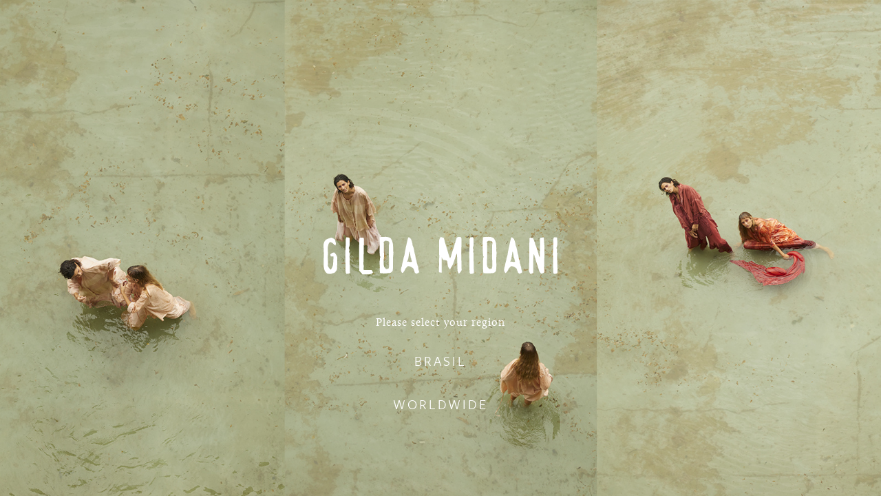

--- FILE ---
content_type: text/html; charset=UTF-8
request_url: https://www.gildamidani.com/site/?c=woman&s=AW24
body_size: 1950
content:
<!DOCTYPE html>
<html lang="pt-br">
<head>
    <meta http-equiv="Content-Type" content="text/html; charset=utf-8" />
    <meta name="viewport" content="initial-scale=1.0, width=device-width" />
    <title>Gilda Midani</title>
    <link rel="stylesheet" type="text/css" href="css/normalize.css" media="all" />
    <!-- <link rel="stylesheet" type="text/css" href="css/styles.css" media="all" /> -->
    <link rel="stylesheet" type="text/css" href="css/gildamidani.css?1" media="all" />
    <link rel="stylesheet" type="text/css" href="css/flexboxgrid.min.css" media="all" />
    <link rel="stylesheet" type="text/css" href="css/slick.css" media="all" />
    <!-- <script src="http://code.jquery.com/jquery-latest.min.js"></script> -->
    <script src="https://ajax.googleapis.com/ajax/libs/jquery/1.12.4/jquery.min.js"></script>

    <script src="js/slick.js"></script>
    <script src="plugins/fullPage/jquery.fullPage.js"></script>
    <link rel="stylesheet" type="text/css" href="plugins/fullPage/jquery.fullPage.css?timestamp=1770016320" media="all" />

    <link rel="stylesheet" type="text/css" href="css/interface.css" media="all" />
    <script src="js/interface.js?timestamp=1770016320"></script>

    <script src="js/animate.js"></script>
    <link rel="stylesheet" type="text/css" href="css/animate.css" media="all" />
</head>

<body class="entry-page">
    <section class="select-region full-height" style="background-image: url(images/1600x975_CapaAW20_03.jpg); background-color: #e6e6e6;">
        <div class="full-center">
            <figure class="logo-entry-page">
                <img src="images/svg/svgdesktop/logo.svg" srcset="images/svg/svgdesktop/logo.svg 1x, images/svg/svgmobile/logo.svg 2x">
            </figure>
            <p class="p2">Please select your region</p>
            <div class="lang-btn">
                <a class="n2" href="home.php?l=pt">BRASIL</a>
            </div>
            <div class="lang-btn">
                <a class="n2" href="home.php?l=en">WORLDWIDE</a>
            </div>
        </div>
    </section>
</body>
</html>


--- FILE ---
content_type: text/css
request_url: https://www.gildamidani.com/site/css/gildamidani.css?1
body_size: 35877
content:
/* WEB FONTS */
@font-face {
	font-family: 'FreightSansProBold-Regular';
	src: url('webfonts/3151D2_0_0.eot');
	src: url('webfonts/3151D2_0_0.eot?#iefix') format('embedded-opentype'),url('webfonts/3151D2_0_0.woff2') format('woff2'),url('webfonts/3151D2_0_0.woff') format('woff'),url('webfonts/3151D2_0_0.ttf') format('truetype');}
@font-face {
	font-family: 'FreightSansProBook-Regular';
	src: url('webfonts/3151D2_1_0.eot');
	src: url('webfonts/3151D2_1_0.eot?#iefix') format('embedded-opentype'),url('webfonts/3151D2_1_0.woff2') format('woff2'),url('webfonts/3151D2_1_0.woff') format('woff'),url('webfonts/3151D2_1_0.ttf') format('truetype');}
@font-face {
	font-family: 'Calluna-Regular';
	src: url('webfonts/31DBDF_0_0.eot');src: url('webfonts/31DBDF_0_0.eot?#iefix') format('embedded-opentype'),url('webfonts/31DBDF_0_0.woff2') format('woff2'),url('webfonts/31DBDF_0_0.woff') format('woff'),url('webfonts/31DBDF_0_0.ttf') format('truetype');}
@font-face {
	font-family: 'Calluna-Bold';
	src: url('webfonts/31DBDF_1_0.eot');src: url('webfonts/31DBDF_1_0.eot?#iefix') format('embedded-opentype'),url('webfonts/31DBDF_1_0.woff2') format('woff2'),url('webfonts/31DBDF_1_0.woff') format('woff'),url('webfonts/31DBDF_1_0.ttf') format('truetype');}
@font-face {
	font-family: 'FreightSansProSemibold-Regular';
	src: url('webfonts/3203A5_0_0.eot');src: url('webfonts/3203A5_0_0.eot?#iefix') format('embedded-opentype'),url('webfonts/3203A5_0_0.woff2') format('woff2'),url('webfonts/3203A5_0_0.woff') format('woff'),url('webfonts/3203A5_0_0.ttf') format('truetype');}

/* FONTS */
.n1{
	font-size: 14px;
	letter-spacing: 2px;
	line-height: 14px;
	font-weight: inherit;
}
.n2{
	font-size: 20px;
	letter-spacing: 2.9px;
	line-height: 21px;
	font-weight: inherit;
}
.n3{
	font-size: 42.5px;
	letter-spacing: 6px;
	line-height: 42px;
	font-weight: inherit;
}
.n4{
	font-size: 62px;
	letter-spacing: 8.7px;
	line-height: 56px;
	font-weight: inherit;
}
.p1{
	font-size: 14px;
	letter-spacing: 0.88px;
	line-height: 21px;
	font-weight: inherit;
	font-family: Calluna-Regular;
}
.p2{
	font-size: 16px;
	letter-spacing: 1px;
	line-height: 28px;
	font-weight: inherit;
	font-family: Calluna-Regular;
}
.p3{
	font-size: 18.5px;
	letter-spacing: 1.16px;
	line-height: 28px;
	font-weight: inherit;
	font-family: Calluna-Regular;
}
.t1{
	font-size: 28px;
	letter-spacing: 1.75px;
	line-height: 42px;
	font-weight: inherit;
	font-family: Calluna-Regular;
}
.t2{
	font-size: 37px;
	letter-spacing: 2.31px;
	line-height: 42px;
	font-weight: inherit;
	font-family: Calluna-Regular;
}
.p1.b,
.p2.b,
.p3.b,
.t1.b,
.t2.b{
	font-family: Calluna-Bold;
}
.n1.b,
.n2.b,
.n3.b,
.n4.b{
	font-family: FreightSansProBold-Regular;
}
.n1.sb,
.n2.sb,
.n3.sb,
.n4.sb{
	font-family: FreightSansProSemibold-Regular;
}

/* NORMALIZE */
*, *:before, *:after {
    -webkit-box-sizing: border-box;
       -moz-box-sizing: border-box;
    box-sizing: border-box;
}
html,body{
	height: 100%;
	-webkit-font-smoothing: antialiased;
  	-moz-osx-font-smoothing: grayscale;
  	text-rendering: optimizelegibility;
}
body {
	font-family: FreightSansProBook-Regular;
	margin: 0; padding: 0;
	font-size: 14px;
}

/* HEADER */
header .header-content.fix{
    padding: 42px 0 48px;
	position: fixed;
	top: 0;
	width: 100%;
	z-index: 2004;
	height: 112px;
}
header .header-content.fix.fix-white{
	height: 122px;
}
header .header-division{
	display: -webkit-box;
    display: -ms-flexbox;
    display: box;
    display: flex;
	-webkit-box-pack: justify;
	    -ms-flex-pack: justify;
	        justify-content: space-between;
	-webkit-box-align: center;
	    -ms-flex-align: center;
	        box-align: center;
	        align-items: center;
}
header .header-content.top{
	background: #fff;
	padding: 40px 0;
}
.header-control{
	width: auto;
	display: -webkit-box;
    display: -ms-flexbox;
    display: box;
    display: flex;
	-webkit-box-align: center;
	    -ms-flex-align: center;
	        box-align: center;
	        align-items: center;
	-webkit-box-pack: justify;
	    -ms-flex-pack: justify;
	        justify-content: space-between;
}
.menu-btn{
	display: inline-block;
	padding-right: 40px;
}
.menu-btn img{
	width: 46px;
	cursor: pointer;
}
.logo-header{
	display: inline-block;
	-webkit-box-flex: 1;
	    -ms-flex-positive: 1;
	        flex-grow: 1;
}
.logo-header img{
	width: 160px;
}
.shop-nav{
	visibility: hidden;
}
.scroll-btn{
	position: absolute;
	bottom: 50px;
	left: 50%;
	margin-left: -8.5px;
	height: 99px;
}
*, a, a:link, a:visited, a:hover{
	text-decoration: none;
	outline: 0;
}

/* FULL MENU */
body.no-scroll{
	overflow: hidden;
}
.header-container-full{
	display: none;
	position: fixed;
	top: 0;
	margin-top: 40px;
	width: 100%;
	z-index: 2005;
}
.menu-btn .menu-btn-close {
    width: 24.1px;
    height: 24px;
}
.lang-switch{
	display: -webkit-box;
    display: -ms-flexbox;
    display: box;
    display: flex;
	-ms-flex-pack: end;
	-webkit-box-pack: end;
	justify-content: flex-end;
	text-align: end;
}
.lang-switch a{
	display: inline;
    color: #fff;
    opacity: 0.5;
    margin-left: 28px;
    padding-bottom: 8px;
    vertical-align: top;
}
.lang-switch a:hover,
.lang-switch a.active{
    color: #fff;
    opacity: 1;
    /*border-bottom: 2px solid #fff;*/
}
nav .social{
	display: -webkit-box;
    display: -ms-flexbox;
    display: box;
    display: flex;
	-ms-flex-pack: distribute;
	    justify-content: space-around;
	-webkit-box-align: baseline;
	    -ms-flex-align: baseline;
	        align-items: baseline;
	width: 150px;
	margin: 41px auto 0;
}
nav .social img{
	height: 24px;
	width: 24px;
}
.full-menu::before{
	background-image: inherit;
	background-size: cover;
	background-repeat: no-repeat;
    background-position: center;
	content: '';
	position: fixed;
	top: 0;
	left: 0;
	width: 100%;
	height: 100%;
	-webkit-filter: brightness(80%);
	filter: brightness(80%);
	z-index: -1;
		transition: all 500ms ease;
}
.full-menu::before{
	/*background-image: url('../images/him-bg.jpg');*/
}
.full-menu.collections::before{
	background-image: url('../images/col-bg.jpg');
}
.full-menu.gilda::before{
	background-image: url('../images/gilda-bg.jpg');
}
.full-menu.off{
	display: none;
}
.full-menu{
	position: fixed;
	top: 0;
	width: 100%;
	z-index: 2004;
}
.full-menu .full-center{
    display: flex;
    justify-content: center;
    align-items: center;
    text-align: center;
    width: 100%;
    height: 100%;
}
.full-menu .full-center {
    transition: all 500ms ease;
}
.full-menu .bg{
	background-position: top center;
}
.full-menu ul.list-vertical li{
	padding-bottom: 55px;
}
.full-menu ul.list-vertical li a{
	color: #fff;
}
.full-menu ul.list-vertical li > a:hover{
	/*border-bottom: 2px solid #fff;*/
}
.full-menu .footer-menu-nav {
    position: absolute;
    bottom: 40px;
    left: 0;
    width: 100%;
}
.full-menu ul.list-horizontal {
    list-style: none;
    margin: 0;
    padding: 0;
}
.full-menu ul.list-horizontal li{
    display: inline-block;
    padding: 0 25px;
}
.full-menu ul.list-horizontal li a{
    color: #fff;
}

/* FOOTER */
footer .back-top{
	display: none;
}
footer .logo-footer img{
	width: 147px;
}
footer .footer-nav{
	padding-top: 85px;
	padding-bottom: 58px;
}
footer .footer-nav ul.list-vertical{
	min-height: 154px;
}
footer .col-bd{
	border-right: 1px solid #cacaca;
}
footer .col-bd:last-child{
	border-right: none;
}
footer .social{
	display: -webkit-box;
    display: -ms-flexbox;
    display: box;
    display: flex;
	-ms-flex-pack: distribute;
	    justify-content: space-around;
	-webkit-box-align: baseline;
	    -ms-flex-align: baseline;
	        align-items: baseline;
	width: 130px;
	margin: 0 auto;
}
footer .social img {
    height: 21px;
}
footer .low-footer{
	display: -webkit-box;
    display: -ms-flexbox;
    display: box;
    display: flex;
	-ms-flex-pack: distribute;
	    justify-content: space-around;
	-webkit-box-align: center;
	    -ms-flex-align: center;
	        box-align: center;
	        align-items: center;
	background-color: #f1f1f1;
	height: 63px;
}
footer .low-footer span{
	color: #000;
	opacity: 0.5;
}

/* COMPONENTS */
ul.list-vertical{
	margin: 0;
	padding: 0;
	list-style: none;
}
ul.list-vertical li{
	padding-bottom: 20px;
	display: block;
}
ul.list-vertical li.line-offset{
	content: "";
	visibility: hidden;
}
ul.list-vertical li:last-child{
	padding-bottom: 0;
}
ul.list-vertical li a{
	color: #000;
}
input[type="text"], input[type="tel"], input[type="email"], textarea{
	height: 42px;
	border: 1px solid #cbcbcb;
	padding: 0 10px;
	font-family: Calluna-Regular;
}
form.newsletter{
	position: relative;
	max-width: 284px;
	width: 100%;
	margin: 0 auto;
}
form.newsletter input[type="email"]{
	max-width: 284px;
	width: 100%;
}
form.newsletter input[type="email"]::-webkit-input-placeholder {
	text-align: center; font-size: 14px; font-family: Calluna-Regular; color: #000}
form.newsletter input[type="email"]:-moz-placeholder {/* Firefox 18- */
	text-align: center; font-size: 14px; font-family: Calluna-Regular; color: #000}
form.newsletter input[type="email"]::-moz-placeholder { /* Firefox 19+ */
	text-align: center; font-size: 14px; font-family: Calluna-Regular; color: #000}
form.newsletter input[type="email"]:-ms-input-placeholder {
	text-align: center; font-size: 14px; font-family: Calluna-Regular; color: #000}
form.newsletter input[type="submit"] {
    position: absolute;
    right: 10px;
    top: 11.5px;
    font-size: 14px;
    font-family: Calluna-Regular;
    border: none;
    background: none;
}
aside ul.list-sanfona,
aside ul.list-sanfona-store{
	margin: 0;
	padding: 0;
	list-style: none;
}
aside ul.list-sanfona > li,
aside ul.list-sanfona-store > li {
	margin-top: 15px;
}
aside ul.list-sanfona li, aside ul.list-sanfona-store li {
    margin-top: 15px;
}
aside ul.list-sanfona li a,
aside ul.list-sanfona-store li a{
	display: block;
	padding-bottom: 12px;
	border-bottom: 1px solid #d8d8d8;
	color: #9b9b9b;
	text-transform: uppercase;
}
aside ul.list-sanfona li a.sb,
aside ul.list-sanfona-store li a.sb{
	color: #000;
}
aside ul.list-sanfona ul.cidades,
aside ul.list-sanfona-store ul.cidades{
	list-style: none;
	padding: 0;
	margin: 15px 0 0 15px;
}
aside ul.list-sanfona ul li a,
aside ul.list-sanfona-store ul li a{
	border-bottom: none;
}
aside ul.list-sanfona a:hover,
aside ul.list-sanfona a.b,
aside ul.list-sanfona a.sb,
aside ul.list-sanfona-store a:hover,
aside ul.list-sanfona-store a.b,
aside ul.list-sanfona-store a.sb{
	color: #9b9b9b;
}
aside ul.list-sanfona li.active > a,
aside ul.list-sanfona-store li.active > a{
	color: #000;
}
aside ul.list-sanfona ul.submenu,
aside ul.list-sanfona-store ul.submenu{
	display: none;
	margin-left: 15px;
	margin-top: 0;
	padding: 0;
	list-style: none;
}
/*aside ul.list-sanfona li.active ul.submenu{
	display: block;
}*/
aside ul.list-sanfona ul.submenu li
aside ul.list-sanfona-store ul.submenu li{
	margin-top: 0;
}
aside ul.list-sanfona ul.submenu li a,
aside ul.list-sanfona-store ul.submenu li a{
	border-bottom: none;
}
aside div.list-dropdown{
	display: none;
	margin-bottom: 10px;
	position: relative;
    z-index: 1;
}
aside div.list-dropdown ul{
	list-style: none;
	margin: 0;
	padding: 0;
}
aside div.list-dropdown .nav-list ul{
	display: -webkit-box;
    display: -ms-flexbox;
    display: box;
    display: flex;
}
aside div.list-dropdown .nav-list ul li{
	width: 100%;
	text-align: center;
	/*background-color: #f1f1f1;*/
}
aside div.list-dropdown .nav-list ul li a{
	height: 33px;
	display: block;
	padding-top: 6px;
	color: #ababab;
	text-transform: capitalize;
}
aside div.list-dropdown .nav-list ul li a:after{
	content: url("../images/svg/svgmobile/arrow-down.svg");
	position: relative;
	left: 10px;
	bottom: 1px;
}
aside div.list-dropdown .nav-list ul li a.on{
	background-color: #f1f1f1;
}
aside div.list-dropdown .nav-list ul li:first-child a.bd{
	border-right: 1px solid #d8d8d8;
}
aside div.list-dropdown ul.list-inner{
	padding: 10px 60px;
	background-color: #f1f1f1;
	display: none;
}
aside div.list-dropdown ul.list-inner li{
	padding: 8px 0;
}
aside div.list-dropdown ul.list-inner li a{
	text-transform: uppercase;
	color: #000;
}

/* ENTRY PAGE */
body.entry-page{
    max-width: 100%;
    background-size: cover;
    margin: 0 auto;
}
.select-region p{
	color: #fff;
	font-family: Calluna-Regular;
}
.select-region .lang-btn a{
	display: inline-block;
	color: #fff;
	margin: 13px 0;
	padding: 8px 2px 10px;
}
.select-region .lang-btn a:hover{

}
.logo-entry-page img{
    width: 344px;
}

/* HOME - INSTITUCIONAL */
section.full-height{
	height: 100%;
	background-size: cover;
	background-position: top center;
	background-repeat: no-repeat;
	vertical-align: middle;
	display: -webkit-box;
    display: -ms-flexbox;
    display: box;
    display: flex;
	-webkit-box-pack: center;
	    -ms-flex-pack: center;
	        justify-content: center;
	-webkit-box-align: center;
	    -ms-flex-align: center;
	        box-align: center;
	        align-items: center;
}
section.middle-height{
	height: 750px;
	background-size: cover;
	background-position: top center;
	background-repeat: no-repeat;
	vertical-align: middle;
	display: -webkit-box;
    display: -ms-flexbox;
    display: box;
    display: flex;
	-webkit-box-pack: center;
	    -ms-flex-pack: center;
	        justify-content: center;
	-webkit-box-align: center;
	    -ms-flex-align: center;
	        box-align: center;
	        align-items: center;
}
section.select-region{
	background-image: url('../images/him-bg.jpg');
}
section.shop-for-her{
	background-image: url('../images/her-bg.jpg');
}
section.shop-for-him{
	background-image: url('../images/him-bg.jpg');
}
section.collections{
	background-image: url('../images/col-bg.jpg');
}
section.gilda{
	background-image: url('../images/gilda-bg.jpg');
}
section.autumn{
	background-image: url('../images/autumn-bg.jpg');
}
section.ss17 {
	background-image: url('../images/ss17.jpg');
}
section.aw17 {
	background-image: url('../images/aw17.jpg');
}
section.aw16 {
	background-image: url('../images/aw16.jpg');
}
section.ss16 {
	background-image: url('../images/ss16.jpg');
}
section.aw15 {
	background-image: url('../images/aw15.jpg');
}
.bg {
	background-size: cover;
    background-repeat: no-repeat;
    background-position: center;
    content: '';
    position: fixed;
    top: 0;
    left: 0;
    width: 100%;
    height: 100%;
    -webkit-filter: brightness(80%);
    filter: brightness(80%);
    z-index: -1;
    display: none;
}
.bg-collections{
	background-image: url('../images/col-bg.jpg');
}
.bg-gilda{
	background-image: url('../images/gilda-bg.jpg');
}
section .full-center{
	display: inline-block;
	text-align: center;
	color: #fff;
}
section.select-region.full-height .full-center {
    position: relative;
    top: 120px;
}
section.select-region.full-height .full-center p{
	margin: 50px 0 10px;
}
section .full-center p{
	font-family: Calluna-Regular;
	margin: 0;
}
section .full-center h2{
	margin: 10px 0 70px;
}
section .full-center a.btn-default{
	color: #fff;
	padding: 10px 22px;
	border: 2px solid #fff;
}
ul#fp-menu a{
	color: #fff;
	vertical-align: top;
}
ul#fp-menu li{
	margin: 15px 0;
}
ul#fp-menu li a span{
	visibility: hidden;
	vertical-align: top;
	opacity: 0.5;
}
ul#fp-menu li:hover span{
	visibility: visible;
}

/* COLLECTIONS INTERNA */
body.collections_interna .row{
	margin-right: 0;
}
body.collections_interna .row.control-fix{

}
body.collections_interna{
	padding-top: 120px;
}
body.collections_interna.no-scroll .header-content.fix{
	background-color: transparent;
}
body.collections_interna header .header-content.fix{
	background-color: #fff;
}
.control-fix{
	position: fixed;
	width: 100%;
	z-index: 2000;
	/*left: 1rem;*/
}
.sidebar-collection aside{
    width: auto;
}
.sidebar-collection aside .list-sanfona{
	max-width: 291px;
}
h2.season-title{
	z-index: 2000;
    text-align: center;
    background: #fff;
    margin: 0;
    padding-bottom: 20px;
}
.season-title-fix {
    position: fixed;
    width: 100%;
    text-align: center;
    z-index: 2000;
}
.nav-featured-box{
	display: none;
}
.nav-featured-box .nav-left,
.nav-featured-box .nav-right{
	width: 9.5px;
    height: 18.5px;
}
.nav-featured-box .nav-left{
	background: url("../images/svg/svgmobile/left.svg") center no-repeat;
}
.nav-featured-box .nav-right{
	background: url("../images/svg/svgmobile/right.svg") center no-repeat;
}
.num-pic{
	width: 90px;
	height: 65px;
	margin: 0 auto;
	padding-bottom: 15px;
	background: url('../images/svg/svgdesktop/diagonal.svg') center no-repeat;
	text-align: left;
	margin-top: 12px; /* Valor adicionado temporaraiamente para retirada de titulo produto */
}
.featured-pic{
	position: relative;
	top: 80px;
	text-align: center;
}
.featured-pic h2{
	margin-top: 0;
}
.featured-pic figure{
	margin-bottom: 40px;
	padding: 0 30px;
}
.featured-pic figure img{
	max-width: 100%;
}
.featured-status .featured-status-box{
	position: fixed;
	-webkit-box-align: center;
	    -ms-flex-align: center;
	        box-align: center;
	        align-items: center;
	top: 50%;
	width: 260px;
	display: -webkit-box;
    display: -ms-flexbox;
    display: box;
    display: flex;
	margin: 0 auto;
}
.featured-status .featured-status-box .featured-social{
	display: inline-flex;
	flex-direction: column;
	position: absolute;
	left: -40px;
	width: 30px;
	text-align: center;
}
.featured-status .featured-status-box .featured-social .nav-featured {
    padding-left: 25px;
}
.featured-status .featured-status-box .featured-social img{
	height: 24px;
	margin: 25px 0;
	opacity: 0.15;
}
.featured-status .featured-status-box .featured-social a:hover img{
	opacity: 1;
}
.featured-status .description{
	margin-top: -35px; /* valor anterior 25 */
	visibility: hidden; /* retirado temporariamente */
}
.featured-status .num-current{
	color: #000;
	position: relative;
	right: 10px;
	bottom: 4px;
}
.featured-status .num-max{
	color: #ABABAB;
	position: relative;
	left: 10px;
	top: 20px;
}
@media screen and (max-width: 800px){
	.sidebar-collection aside .list-sanfona{
		display: none;
	}
}

/* OTHER COLLECTIONS */
.other-collections{
	margin-top: 100px;
	margin-bottom: 40px;
}
.other-collections img{
	max-width: 100%;
}
.other-collections h3{
	text-align: center;
	margin-bottom: 45px;
}
.other-collections .other-box{
	text-align: center;
}
.other-collections .other-box h5{
	margin-top: 10px;
}

/* CONTACT */
div.container-contact{
	margin: 30px 0 60px;
}
div.container-contact section.banner {
	width: 100%;
	margin-bottom: 80px;
}
div.container-contact section.banner img{
}
aside.contact-sidebar h2{
	margin-top: 0;
}
aside.contact-sidebar section{
	margin-bottom: 30px;
}
.contact aside.contact-sidebar section{
	padding-bottom: 25px;
	border-bottom: 1px solid #d8d8d8;
}
.contact aside.contact-sidebar section:last-of-type{
	padding-bottom: 0;
	border-bottom: none;
}
aside.contact-sidebar h3{
	margin-bottom: 20px;
}
aside.contact-sidebar ul.list-vertical li{
	padding-bottom: 0;
}
.social-contact{
	display: -webkit-box;
    display: -ms-flexbox;
    display: box;
    display: flex;
	-webkit-box-pack: start;
	    -ms-flex-pack: start;
	        justify-content: start;
	-webkit-box-align: baseline;
	    -ms-flex-align: baseline;
	        align-items: baseline;
	width: 130px;
}
.social-contact img{
	height: 22px;
	margin-right: 25px;
}
form.contact-form{
	display: -webkit-box;
    display: -ms-flexbox;
    display: box;
    display: flex;
	-webkit-box-pack: justify;
	    -ms-flex-pack: justify;
	        justify-content: space-between;
}
form.contact-form section{
	width: 100%;
	padding-right: 10px;
}
form.contact-form input,
form.contact-form textarea{
	display: block;
	max-width: 291px;
	width: 100%;
	height: 42px;
	border: 1px solid #d8d8d8;
	background-color: #fff;
	color: #ababab;
	margin-bottom: 30px;
	resize: none;
}
form.contact-form textarea{
	height: 115px;
	padding-top: 10px;
}
h2.social-title{
	margin-top: 0;
}
.contact aside .list-vertical a{
	text-decoration: underline;
}


/* Store locator */
.cidades-list .map-link{
	cursor: pointer;
}
section span.number {
    display: inline-block;
    width: 30px;
    height: 30px;
    margin-right: 14px;
    border: 1px solid #d8d8d8;
    border-radius: 50%;
    text-align: center;
    padding: 3.5px;
    font-family: FreightSansProBook-Regular;
    font-size: 14px;
    color: #ababab;
}
.map-link span.number.p1.ng-binding.bgpreto,
.map-link:hover span.number.p1.ng-binding{
	/*background-color: #000;*/
	/*border-color: #000;*/
	/*color: #fff;*/
}
ul.list-vertical.list-vertical-map {
    width: 80%;
	color: #ababab;
}
ul.list-vertical.list-vertical-map li.b{
	color: #000;
}
.cidades-list::-webkit-scrollbar {
    width: 12px;
}
.cidades-list::-webkit-scrollbar-track {
    border-radius: 0;
}
.cidades-list::-webkit-scrollbar-thumb {
    border-radius: 0;
    background: rgb(216, 216, 216);
}
.cidades-list::-webkit-scrollbar-thumb {
    border-radius: 0;
    background: rgb(216, 216, 216);
}
​.mapbox{
    padding: 10px 100px 10px 140px;
}
.gm-style {
		border-radius: 0px !important;
}
.mapbox h1,
.mapbox p{
    font-size: 14px;
    line-height: 21px;
    font-family: Calluna-bold;
    font-weight: inherit;
    color: #000;
    letter-spacing: 0.9px;
    margin: 0;
}
.mapbox p{
    font-family: Calluna-regular;
    color: #9b9b9b;
}
.open-hour{
	margin: 30px 0;
	color: #000;
}
a.btn-see.n1 {
	display: inline-block;
    color: #9B9B9B;
    border: 1px solid #9B9B9B;
    padding: 14px 18px;
}

/***********
** MOBILE **
***********/

/* NOMALIZE MOBILE */
@media screen and (max-width: 800px){
	.container-fluid.container-fluid-xs{
		padding-left: 0;
		padding-right: 0;
	}
}

/* FONTS */
@media screen and (max-width: 800px){
	.n1{
		font-size: 11px;
		line-height: 11px;
	}
	.n2{
		font-size: 16px;
		line-height: 16.5px;
	}
	.n3{
		font-size: 23px;
		letter-spacing: 4.2px;
		line-height: 22px;
	}
	.n4{
		font-size: 33px;
		letter-spacing: 6px;
		line-height: 33px;
	}
	.p1{
		font-size: 12.5px;
		letter-spacing: 0.55px;
		line-height: 22px;
	}
	.p2{
		font-size: 14.5px;
		letter-spacing: 0.63px;
		line-height: 22px;
	}
	.p3{
		font-size: 16px;
		letter-spacing: 1px;
		line-height: 28px;
	}
	.t1{
		font-size: 25.5px;
		letter-spacing: 1.59px;
		line-height: 33px;
	}
	.t2{
		font-size: 25.5px;
		letter-spacing: 1.59px;
		line-height: 33px;
	}
	/* Font change responsive */
	.n1-xs{
		font-size: 11px !important;
		line-height: 11px !important;
	}
	.n2-xs{
		font-size: 16px !important;
		line-height: 16.5px !important;
	}
	.n3-xs{
		font-size: 23px !important;
		letter-spacing: 4.2px !important;
		line-height: 22px !important;
	}
	.n4-xs{
		font-size: 33px !important;
		letter-spacing: 6px !important;
		line-height: 33px !important;
	}
	.p1-xs{
		font-size: 12.5px !important;
		letter-spacing: 0.55px !important;
		line-height: 22px !important;
	}
	.p2-xs{
		font-size: 14.5px !important;
		letter-spacing: 0.63px !important;
		line-height: 22px !important;
	}
	.p3-xs{
		font-size: 16px !important;
		letter-spacing: 1px !important;
		line-height: 28px !important;
	}
	.t1-xs{
		font-size: 25.5px !important;
		letter-spacing: 1.59px !important;
		line-height: 33px !important;
	}
	.t2-xs{
		font-size: 25.5px !important;
		letter-spacing: 1.59px !important;
		line-height: 33px !important;
	}
}


/* ENTRY PAGE MOBILE */
@media screen and (max-width: 800px){
	.logo-entry-page img{
		width: 215px;
	}
	section.select-region.full-height .full-center {
	    position: relative;
	    top: 85px;
	}
	section.select-region.full-height .full-center p{
		margin: 40px 0 10px;
	}
	.select-region .lang-btn a{
		margin: 8px 0;
	}
}
@media screen and (max-height: 380px){
	section.select-region.full-height .full-center {
	    top: 20px;
	}
}

/* HEADER MOBILE */
@media screen and (max-width: 800px){
	header .header-content.fix.fix-white,
	header .header-content.fix{
		height: auto;
		padding: 14px 0;
	}
	header .logo-header{
		-webkit-box-flex: 0;
		    -ms-flex-positive: 0;
		        flex-grow: 0;
	}
}

/* HOME MOBILE */
@media screen and (max-width: 800px){
	.menu-btn img{
		width: 30px;
	}
	.logo-header img{
		width: 100px;
	}
	ul#fp-menu {
        right: 10px !important;
    }
	ul#fp-menu li a span{
		display: none;
	}
	ul#fp-menu li a::after {
		width: 12px !important;
		height: 12px !important;
	}
	section .full-center a.btn-default{
		border: 1px solid #fff;
	}
	section.select-region{
		background-image: url('../images/him-bg-2x.jpg');
	}
	section.shop-for-her{
		background-image: url('../images/her-bg-2x.jpg');
	}
	section.shop-for-him{
		background-image: url('../images/him-bg-2x.jpg');
	}
	section.collections{
		background-image: url('../images/col-bg-2x.jpg');
	}
	section.gilda{
		background-image: url('../images/gilda-bg-2x.jpg');
	}
	section.autumn{
		background-image: url('../images/autumn-bg-2x.jpg');
	}
}

/* FOOTER MOBILE */
@media screen and (max-width: 800px){
	footer .back-top{
		display: block;
		position: relative;
		margin-top: 20px;
	}
	footer .back-top span{
		position: absolute;
	    left: 50%;
	    bottom: 40px;
	    margin-left: -7px;
	}
	footer .footer-nav ul.list-vertical {
	    min-height: initial;
	}
	footer ul.list-vertical .line-offset{
		display: none;
	}
	ul.list-vertical li:last-child {
	    padding-bottom: 20px;
	}
	ul.list-vertical .logo-footer{
		display: none;
	}
	footer .col-bd {
	    border-right: none;
	    border-bottom: 1px solid #cacaca;
	    margin-bottom: 20px;
	}
	footer .col-bd:nth-child(4) {
	    border-bottom: none;
	}
	footer .footer-nav {
	    padding-top: 20px;
	    padding-bottom: 0;
	}
	footer .social img{
		width: 16px;
		height: 16px;
	}
}

/* FULL MENU MOBILE */
@media screen and (max-width: 800px){
	.full-menu .full-center {
	    border: none !important;
	}
	.full-menu ul.list-horizontal li {
	    display: block;
	    padding-bottom: 15px;
	}
}
@media screen and (max-height: 480px){
	.full-menu ul.list-vertical li {
	    padding-bottom: 20px;
	}
}

/* HEADER MOBILE */
@media screen and (max-width: 800px){
	header .header-content.top{
		padding: 12px 0;
	}
	header .header-content.top .header-control{
		height: 44px;
	}
	header .header-content.fix-white{
		position: static;
    	padding: 15px 0;
    }
    .header-container-full{
    	margin-top: 20px;
    }
}

/* COLLECTION MOBILE */
@media screen and (max-width: 800px){
	section.middle-height {
	    height: 262px;
	}
}

/* COLLECTION INTERNA MOBILE */
@media screen and (max-width: 800px){
	.control-fix {
	    position: static;
	    width: initial;
		left: initial;
	}
	body.collections_interna {
	    padding-top: 0px;
	}
	body.collections_interna .col-xs-12{
		padding-right: 0;
	}
	section.other-collections{
		display: none;
	}
	aside .list-sanfona{
		/*display: none;*/
	}
	aside div.list-dropdown{
		display: block;
	}
	.featured-pic {
	    top: 0;
	}
	.featured-status{
		position: relative;
	}
	.featured-status .featured-status-box{
		position: static;
		top: initial;
		width: 50%;
	    margin-top: 0;
	    height: auto;
	    flex-direction: column-reverse;
	}
	.featured-status .featured-status-box .featured-social {
	    display: flex;
	    position: initial;
	    left: initial;
	    width: 100%;
	    justify-content: space-around;
	    flex-direction: row;
	    text-align: center;
	}
	.featured-pic{
		height: auto;
		overflow: hidden;
	}
	.featured-pic figure{
		margin-bottom: 0px;
		padding: 0 0;
	}
	.num-pic {
		margin-top: 20px;
	    width: 80px;
	    height: 50px;
	    background: url('../images/svg/svgmobile/diagonal-mobile.svg') center no-repeat;
	}
	.featured-status .num-max {
	    left: 7px;
	    top: 14px;
	}
	.nav-featured-box span.nav-left,
	.nav-featured-box span.nav-right {
	    position: absolute;
	    top: 40px;
	    left: 30px;
	}
	.nav-featured-box span.nav-right {
	    left: initial;
	    right: 30px;
	}
	body.collections_interna footer{ /* HIDE FOOTER */
		display: none;
	}
}

/* CONTACT MOBILE */
@media screen and (max-width: 800px){
	form.contact-form{
		-webkit-box-orient: vertical;
		-webkit-box-direction: normal;
		    -ms-flex-direction: column;
		        flex-direction: column;
	}
	form.contact-form input, form.contact-form textarea{
		margin-bottom: 22px;
	}
	h2.social-title{
		text-align: center;
	}
	.social-contact{
		margin: 0 auto;
		-webkit-box-pack: center;
		    -ms-flex-pack: center;
		        justify-content: center;
	}
	.social-contact img{
		height: 22px;
		margin-left: 10px;
		margin-right: 10px;
	}
	form.contact-form input,
	form.contact-form textarea{
		max-width: none;
	}
	div.container-contact section img{
		margin-bottom: 20px;
	}
}

/* STORE LOCATOR */
@media screen and (max-width: 800px){
	body.store-locator h2.title{
		/*display: none;*/
	}
	body.store-locator .control-side{
		height: auto;
		margin-bottom: 30px;
	}
	aside .map-link{
		display: none;
	}
	section.list-desktop{
		/*display: none;*/
	}
	body.store-locator aside.contact-sidebar {
	    margin-top: 20px;
	    margin-left: 10px;
	    margin-right: 10px;
	}
	.cidades-list {
	    overflow: auto;
	    padding: 19.5px 1.3125rem;
	    position: absolute;
	    bottom: 0;
	    left: 0;
	    width: 100%;
	}
}
/* GILDAMINDANI-52 INICIO */
section.other-collections {
    position: relative;
    z-index: 2002;
    background: #fff;
}
.other-collections img{
	min-height: 600px;
}
/* GILDAMINDANI-52 FIM */

/* BIOGRAFIA INICIO */
.bio-gilda .tbio-0 {
    font-family: Calluna-Bold;
    font-size: 86px;
    line-height: 0.98;
    letter-spacing: 5.4px;
    text-align: left;
    color: #ffffff;
        font-weight: unset;
    margin-bottom: 53px;
}
.bio-gilda .tbio-1 {
    font-family: Calluna-Bold;
    font-size: 28px;
    line-height: 1.5;
    letter-spacing: 1.8px;
    font-weight: unset;
    text-align: left;
    color: #ffffff;
}
.bio-gilda .full-bg-parallax {
  width: 100%;
  position: absolute;
  z-index: 0;
}
.bio-gilda .bg-1 {
    background: url(../images/biografia/bg-gilda1.jpg) no-repeat top center #000000;
    height: 932px;
}
.bio-gilda .full-bg {
    width: 100%;
}
.bio-gilda .bg-2 {
    background: url(../images/biografia/img-full2.jpeg) no-repeat top center;
    background-size: cover;
    height: 700px;
    margin-top: 900px;
}
.bio-gilda .for-parallax {
    position: relative;
    z-index: 1;
    width: 1330px !important;
    margin: auto;
    padding: 0 !important;
}
.bio-gilda .content-1 {
    height: 932px;
    padding-top: 186px;
    position: relative;
}
.bio-gilda .right {
    padding-left: 2rem;
}

.bio-gilda .tbio-3 {
    font-family: Calluna-Bold;
    font-size: 65px;
    font-weight: unset;
    line-height: 1.08;
    letter-spacing: 4.1px;
    text-align: left;
    color: #000000;
}
.bio-gilda .tbio-4 {
width: 645px;
    font-family: Calluna-Regular;
    font-size: 18.5px;
    line-height: 1.51;
    letter-spacing: 1.2px;
    text-align: left;
    color: #000000;
}

.bio-gilda .tbio-1-21 {
  width: 291px;
  height: 56px;
  font-family: Calluna-Regular;
  font-size: 16px;
  line-height: 1.75;
  letter-spacing: 1px;
  text-align: left;
  color: #000000;
}
.bio-gilda .pic-2 {
    display: flex;
    margin-top: 495px;
    width: 700px;
}
.bio-gilda .box_b {
  width: 637.5px;
  height: 280.2px;
  background-color: #000000;
    margin: auto;
      display: flex;
    flex-wrap: wrap;
}
.bio-gilda .tbio-5 {
  width: 637.5px;
  font-family: Calluna-Regular;
  font-size: 37px;
  line-height: 1.14;
  letter-spacing: 2.3px;
  text-align: center;
  color: #ffffff;
      margin-bottom: 0px;
}
.bio-gilda .tbio-6 {
width: 637.5px;
  height: 14px;
  font-family: FreightSansProBook-Regular;
  font-size: 14px;
  line-height: 1;
  letter-spacing: 2px;
  text-align: center;
  color: #ffffff;
      margin-top: 0px;
}
.bio-gilda .legend {
    width: auto;
    font-family: Calluna-Regular;
    font-size: 14px;
    line-height: 1.75;
    letter-spacing: 1px;
    text-align: left;
    color: #000000;
    margin-top: 0;
}
.bio-gilda .content-15 {
    display: flex;
    padding-left: 345px;
    padding-top: 135px;
    margin-bottom: 140px;
    position: relative;
}
.bio-gilda .content-15 .img12 {
    margin-top: 260px;
    margin-left: -90px;
    position: relative;
    width: 293px; height: 440px;
}
.bio-gilda .content-2 {
    padding-top: 187px;
    position: relative;
}
.bio-gilda .content-22 {
    padding-top: 120px;
    position: relative;
}
.bio-gilda .content-3 {
    margin-top: -426px;
    margin-left: -3px;
    position: relative;
    height: 643px;
}
.bio-gilda .content-4 {
    margin-top: -82px;
    z-index: -1;
    margin-left: -4px;
    position: relative;
}
.bio-gilda .content-4 img {
    float: right;
    position: relative;
}
.bio-gilda .content-5 {
    margin-top: 437px;
    position: relative;
}
.bio-gilda .content-6 {
    padding-top: 185px;
    position: relative;
    height: 1000px;
}
.bio-gilda .content-7 {
    margin-top: 600px;
    position: relative;
}
.bio-gilda .content-8 {
    padding-top: 188px;
    position: relative;
}
.bio-gilda .content-9 {
    padding-top: 250px;
    position: relative;
}
.bio-gilda .content-10 {
    margin-top: 27px;
    height: 360px;
    position: relative;
}
.bio-gilda .content-12 {
    margin-top: -155px;
    z-index: -1;
    position: relative;
    height: 800px;
}
.bio-gilda .content-23 {
    padding-top: 48px;
    position: relative;
    height: 300px;
}
.bio-gilda .content-23 .box_b {
    height: 240px;
}
.bio-gilda .content-19 {
    margin-top: 97px;
    position: relative;
}
.bio-gilda .content-19 .tbio-5 {
    width: 680px;
    color: #000;
    line-height: 1.14;
    letter-spacing: 1px;
    margin-left: -20px;
}
.bio-gilda .content-19 .tbio-6 {
    width: 680px;
    color: #000;
    margin-top: 23px;
    margin-left: -20px;
}
.bio-gilda .content-14 {
    margin-top: -354px;
    position: relative;
}
.bio-gilda .content-13 {
    margin-top: 140px;
    position: relative;
}
.bio-gilda .big-button {
    width: 100%;
    height: 209px;
    background-color: #f2f2f2;
    display: flex;
    justify-content: center;
    align-items: center;
}
.bio-gilda .big-button span {
    width: 637px;
    height: 21px;
    font-family: FreightSansProBook-Regular;
    font-size: 20px;
    line-height: 1.05;
    letter-spacing: 2.9px;
    text-align: center;
    color: #000000;
    text-transform: uppercase;
    display: block;
}
.bio-gilda .full-wide-bg .row {
    width: 1330px;
    margin: auto;
}
.bio-gilda .full-wide-bg {
    background: #f2f2f2;
    width: 100% !important;
    max-width: 100%;
    height: 954px;
    margin-top: 0;
    z-index: 0;
}
.bio.mobile{
	display: none;
}
@media screen and (max-width: 1330px){
	.bio-gilda section.bio {
		/*display: none;*/
	}
}
@media screen and (max-width: 800px){
	.bio.desktop{
		display: none;
	}
	.bio.mobile{
		display: block;
		margin: 0 10px;
	}
	.bio.mobile img{
		max-width: 100%;
		height: auto;
	}
	.bio-gilda p{
		font-family: Calluna-Regular;
		font-size: 16px;
		line-height: 1.5;
		letter-spacing: .75px;
		text-align: left;
		color: #000000;
	}
	.bid-gilda-entry{
		background-color: #141414;
		margin: 0 -10px;
		padding: 0 10px 40px;
	}
	.bio.mobile .bid-gilda-entry p{
		font-family: Calluna-Bold;
		font-size: 18px;
		line-height: 1.5;
		letter-spacing: .75px;
		font-weight: unset;
		text-align: left;
		color: #ffffff;
	}
	.bio-gilda .tbio-0{
		font-size: 62px;
		margin: 30px 0;
	}
	.bio-gilda .tbio-3{
		font-size: 44px;
		letter-spacing: 2px;
		margin: 40px 0 20px;
	}
	.bio-gilda .box_b{
		display: block;
		padding: 40px 25px;
		margin: 40px -10px;
		width: initial;
		height: initial;
	}
	.bio-gilda .tbio-5{
		width: auto;
		font-size: 24px;
		line-height: 1.14;
		letter-spacing: 1px;
		text-align: center;
		color: #ffffff;
		margin: 20px 0;
	}
	.bio-gilda .tbio-5 br{
		display: none;
	}
	.bio-gilda .tbio-6{
		width: initial;
		margin-top: 20px;
	}
	.bio-gilda .big-button{
		margin: 60px -10px 40px;
		width: initial;
		height: auto;
	}
	.bio-gilda .big-button span{
		width: initial;
		height: initial;
		font-size: 16px;
		letter-spacing: 1px;
		padding: 80px 0;
	}
}
/* BIOGRAFIA FIM */

--- FILE ---
content_type: text/css
request_url: https://www.gildamidani.com/site/css/interface.css
body_size: 700
content:
/* start for jquery fullPage */

ul#fp-menu {

    position: fixed;

    right: 20px;

    top: 0;

    display: flex;

    align-items: flex-end;

    justify-content: center;

    flex-direction: column;

    height: 100%;

    list-style: none;

    text-align: right;

}

ul#fp-menu li a::after {

	content: "";

	background-color:transparent;

	border: 2px solid #fff;

	width:16px;

	height:16px;

	display: inline-block;

	margin-left: 15px;

	-moz-border-radius:50%;

	-webkit-border-radius:50%/50%;

	border-radius:50%/50%;

}
@media screen and (max-width: 800px){
	ul#fp-menu li a::after{
		border-width: 1px;
	}
}
ul#fp-menu li.active a::after, ul#fp-menu li:hover a::after {

	background-color: #fff;

}

.scroll-btn {

	cursor: pointer;

}

/* end for jquery fullPage */

/* start for animation */

/* end for animation */

--- FILE ---
content_type: text/css
request_url: https://www.gildamidani.com/site/css/animate.css
body_size: 3175
content:
/* fullmenu start */
.menu-btn .menu-btn-close {
    -moz-transform: rotate(0deg);
    -ms-transform: rotate(0deg);
    -o-transform: rotate(0deg);
    -webkit-transform: rotate(0deg);
    transform: rotate(0deg);
    transition: all 0.5s ease;
}
.menu-btn:hover .menu-btn-close {
    -moz-transform: rotate(90deg);
    -ms-transform: rotate(90deg);
    -o-transform: rotate(90deg);
    -webkit-transform: rotate(90deg);
    transform: rotate(90deg);
}
.lang-switch a {
    padding-bottom: 10px;
    position: relative;
}
.lang-switch a::before {
    content: "";
    position: absolute;
    width: 100%;
    height: 2px;
    bottom: 0;
    left: 0;
    background-color: white;
    visibility: hidden;
    transform: scaleX(0);
    transition: all 0.3s ease-in-out 0s;
}
.lang-switch a:hover::before, .lang-switch a.active::before {
    visibility: visible;
    transform: scaleX(1);   
}
/* fullmenu end */
/* home 0 start */
.select-region .lang-btn a {
    padding-bottom: 8px;
    position: relative;
}
.select-region .lang-btn a::before {
    content: "";
    position: absolute;
    width: 100%;
    height: 2px;
    bottom: 0;
    left: 0;
    background-color: white;
    visibility: hidden;
    transform: scaleX(0);
    transition: all 0.3s ease-in-out 0s;
}
.select-region .lang-btn a:hover::before {
    visibility: visible;
    transform: scaleX(1);   
}
/* home 0 end */
/* home 1 start */
.full-menu ul.list-vertical li > a {
    padding-bottom: 8px;
    position: relative;
}
.full-menu ul.list-vertical li > a::before {
    content: "";
    position: absolute;
    width: 100%;
    height: 2px;
    bottom: 0;
    left: 0;
    background-color: white;
    visibility: hidden;
    transform: scaleX(0);
    transition: all 0.3s ease-in-out 0s;
}
.full-menu ul.list-vertical li > a:hover::before {
    visibility: visible;
    transform: scaleX(1);   
}
section.collections::before, section.collections{
    transition: all 500ms ease;
}
section.gilda::before, section.gilda{
    transition: all 500ms ease;
}
ul#fp-menu li span {
    opacity: 0 !important;  
    transition: opacity 500ms ease;
    visibility: visible !important;
}
ul#fp-menu li:hover span {
    opacity: 0.5 !important;
    visibility: visible !important;
}
#fp-menu li a::after {
    background-color: transparent;
    transition: background-color 500ms ease;
}
#fp-menu li.active a::after, ul#fp-menu li:hover a::after {
    background-color: #fff;
}
section .full-center a.btn-default {
    color: #fff;
    padding: 10px 22px;
    transition: all ease 500ms;
}
section .full-center a.btn-default:hover {
    color: #000;
    background: #fff;
}
.scroll-btn {
    -webkit-animation: scrollbtn 500ms;  /* Chrome, Safari, Opera */
    -webkit-animation-iteration-count: infinite;  /* Chrome, Safari, Opera */
    -webkit-animation-direction: alternate;
    animation: scrollbtn 500ms;
    animation-iteration-count: infinite;
    animation-direction: alternate;
    transition: bottom ease 500ms;
}
/* Chrome, Safari, Opera */
@-webkit-keyframes scrollbtn {
    from {bottom: 50px;}
    to {bottom: 60px;}
}

@keyframes scrollbtn {
    from {bottom: 50px;}
    to {bottom: 60px;}
}

.scroll-btn:hover {
    bottom: 60px;
    -webkit-animation-play-state: paused;
    animation-play-state: paused;
}
/* home 1 end*/

--- FILE ---
content_type: application/javascript
request_url: https://www.gildamidani.com/site/js/interface.js?timestamp=1770016320
body_size: 8160
content:
/* start for jquery fullPage */

$(document).ready(function() {

    $('#fullpage').fullpage({

        //Navigation

        menu: '#fp-menu',

        lockAnchors: false,

        anchors:['firstPage', 'secondPage', '3rdPage'],

        navigation: false,

        navigationPosition: 'right',

        navigationTooltips: ['firstSlide', 'secondSlide'],

        showActiveTooltip: false,

        slidesNavigation: true,

        slidesNavPosition: 'bottom',



        //Scrolling

        css3: true,

        scrollingSpeed: 700,

        autoScrolling: true,

        fitToSection: true,

        fitToSectionDelay: 1000,

        scrollBar: true,

        easing: 'easeInOutCubic',

        easingcss3: 'ease',

        loopBottom: false,

        loopTop: false,

        loopHorizontal: true,

        continuousVertical: false,

        continuousHorizontal: false,

        scrollHorizontally: false,

        interlockedSlides: false,

        resetSliders: false,

        normalScrollElements: '#element1, .element2',

        scrollOverflow: false,

        scrollOverflowOptions: null,

        touchSensitivity: 15,

        normalScrollElementTouchThreshold: 5,

        bigSectionsDestination: null,



        //Accessibility

        keyboardScrolling: true,

        animateAnchor: true,

        recordHistory: true,



        //Design

        controlArrows: true,

        verticalCentered: true,

        sectionsColor : ['#ccc', '#fff'],

        paddingTop: '0',

        paddingBottom: '0',

        fixedElements: 'header',

        responsiveWidth: 0,

        responsiveHeight: 0,



        //Custom selectors

        sectionSelector: '.section',

        slideSelector: '.slide',



        //events

        onLeave: function(index, nextIndex, direction){},

        afterLoad: function(anchorLink, index){},

        afterRender: function(){},

        afterResize: function(){},

        afterSlideLoad: function(anchorLink, index, slideAnchor, slideIndex){},

        onSlideLeave: function(anchorLink, index, slideIndex, direction, nextSlideIndex){}

    });

    $('.scroll-btn').click(function(e){

        e.preventDefault();

        $.fn.fullpage.moveSectionDown();

    });

});

/* end for jquery fullPage */

/* start for animation */

/* end for animation */





// FULL MENU TOGGLE

$(document).ready(function(){

    $(".open-btn").click(function(){

       $(".header-container").css({visibility:'hidden'});

        $(".header-container-full").toggle();

        $( ".full-menu" ).addClass('active');
        $( ".full-menu" ).fadeIn('slow');

        //$("body").toggleClass('no-scroll');

        //

        //

        $('.full-menu .full-center').css({border: '14px solid #fff'});
        //
        //
        //$(".full-menu.on").delay(500).hide();

    });

    $(".close-btn").click(function(){
        //
        $(".header-container").css({visibility:'visible'});

        $(".header-container-full").toggle();

        $( ".full-menu" ).removeClass('active');
        $( ".full-menu" ).fadeOut('slow');

        //$("body").toggleClass('no-scroll');
        //
        $('.full-menu .full-center').css({border: '0px solid #fff'});
    });

});



// FULL MENU - IMAGE FADE

$(document).ready(function(){

    if($(window).width()>800){


    }

});





// HIDE HEADER NAVIGATION FIX

if ( $( "body" ).hasClass( "collections_interna" ) ) { // verifica se esta na collections_interna
	$(document).scroll(function(){
	    if ($(window).width() > 700) {
	        $('.featured-pic.desktop .currentFigure').on('scrollSpy:enter', function() {
	            //
	            console.log('enter:', $(this).attr('id'));
	            //
	            //$( "section.featured-status-box" ).fadeIn();
	            //
	            var currentNumber = $(this).attr('id');
	            //
	            $('.num-pic .num-current').html(currentNumber);
	            //
	            //$( "section.featured-status-box" ).css('visibility','visible');
	        });

	        $('.featured-pic.desktop .currentFigure').on('scrollSpy:exit', function() {
	            //
	            console.log('exit:', $(this).attr('id'));
	            //
	            //$( "section.featured-status-box" ).css('visibility','hidden');
	        });
	        $('.featured-pic.desktop .currentFigure').scrollSpy();
	        //
	        $( window ).scroll(function() {
	            $( ".featured-status-box" ).hide();
	            //
	            $( ".featured-status-box" ).delay( 100 ).fadeIn( 500 );
	            //
	        });
	    }
	});
}
$(window).resize(function(){
    if($(window).width()<800){
        $(".season-title-fix").fadeOut("fast");
    }
});

// LIST SANFONA DROPDOWN
$(document).ready(function(){
    $("ul.list-sanfona > li.active .submenu").show();
    $("ul.list-sanfona > li > a").click(function(){
        if($(this).parent("li").hasClass("active")){
            $(this).parent("li").removeClass("active");
            $(this).removeClass("sb");
            $(this).parent().children(".submenu").slideUp("fast");
        } else {
            $(this).parent("li").addClass("active");
            $(this).addClass("sb");
            $(this).parent().children(".submenu").slideDown("fast");
        }
    });
    $("ul.list-sanfona li li a").click(function(){
        if($(this).parent("li").not(".active")){ // not hasClass
            $("ul.list-sanfona li li").removeClass("active");
            $("ul.list-sanfona li li a").removeClass("sb");
            $(this).parent("li").addClass("active");
            $(this).addClass("sb");
        }
    });
});

// LIST DROPDOWN - SEASON
$(document).ready(function(){

    $(".btn-collection").click(function(){

        $(this).toggleClass("on");

        $(".btn-season").removeClass("on");

        $(".nav-list a").toggleClass("bd");

        $(".list-collection").slideToggle();

        $(".list-season").hide();

        if(($(".btn-collection").hasClass("on")) || ($(".btn-season").hasClass("on"))){
            $(".list-dropdown").css("margin-bottom","0");
            $(".nav-list ul li a").css("border-right-width", "0px;");
        } else {
            $(".list-dropdown").css("margin-bottom","10px");
            $(".nav-list ul li a").css("border-right-width", "1px;");
        }

    });

    $(".btn-season").click(function(){

        $(this).toggleClass("on");

        $(".btn-collection").removeClass("on");

        $(".nav-list a").toggleClass("bd");

        $(".list-season").slideToggle();

        $(".list-collection").hide();

        if(($(".btn-collection").hasClass("on")) || ($(".btn-season").hasClass("on"))){
            $(".list-dropdown").css("margin-bottom","0");
            $(".list-dropdown .nav-list ul li:first-child a").css("border-size: 0px;");
        } else {
            $(".list-dropdown").css("margin-bottom","10px");
            $(".list-dropdown .nav-list ul li:first-child a").css("border-size: 1px;");
        }

    });

});

(function($) {
    // Store locator Height
    $(document).ready(function() {
        var altura = $(window).height();
        var header = $("header").height();
        var side = $(".control-side").height();

        $(".main-content").height(altura - header);

        if($(window).width() > 800) {
            $("#map").height(altura - header);
            // var paises = $(".paises-area").height();
            // $(".cidades-list").height(altura-paises);
            // $(".list-desktop").click(function(){
            //     paises = $(".paises-area").height();
            //     $(".cidades-list").height((altura-header)-paises-68); // 60 referente ao margin
            // });
        } else {
            $("#map").height(altura - header - side);
        }
    });
    $(window).resize(function() {
        // if($(window).width()>800){
        //     $(".list-desktop").click(function(){
        //         paises = $(".paises-area").height();
        //         $(".cidades-list").height((altura-header)-paises-68); // 60 referente ao margin
        //     });
        // }
    });
})(jQuery);


$(document).ready(function(){
    $('.slick-slider').slick({
        slidesToShow: 1,
        slidesToScroll: 1,
        arrows: false,
        autoplay: true,
        autoplaySpeed: 2500
    });
});

--- FILE ---
content_type: application/javascript
request_url: https://www.gildamidani.com/site/js/animate.js
body_size: 63
content:
/* home 1 start */
// $(document).ready(function(){

//     $(".menu-btn").click(function(){

//         $(".full-menu").toggleClass('active'); // rodrigo souza line

//     });

// });
/* home 1 end */

--- FILE ---
content_type: image/svg+xml
request_url: https://www.gildamidani.com/site/images/svg/svgdesktop/logo.svg
body_size: 7020
content:
<?xml version="1.0" encoding="utf-8"?>
<!-- Generator: Adobe Illustrator 19.2.1, SVG Export Plug-In . SVG Version: 6.00 Build 0)  -->
<svg version="1.1" id="Layer_1" xmlns="http://www.w3.org/2000/svg" xmlns:xlink="http://www.w3.org/1999/xlink" x="0px" y="0px"
	 viewBox="0 0 380 64" style="enable-background:new 0 0 380 64;" xml:space="preserve">
<style type="text/css">
	.st0{fill:#FFFFFF;}
	.st1{fill:none;stroke:#FFFFFF;stroke-width:6;stroke-miterlimit:10;}
	.st2{fill:none;stroke:#FFFFFF;stroke-width:4;stroke-miterlimit:10;}
	.st3{fill:none;stroke:#000000;stroke-width:2;stroke-miterlimit:10;}
	.st4{fill:none;stroke:#000000;stroke-width:3;stroke-miterlimit:10;}
</style>
<g>
	<path class="st0" d="M14.2,10.7c-0.4,0-0.8-0.3-1.2-0.3c-0.4,0-0.3,0.3-0.9,0.2l-1.7,2.5c-0.1,0.4-1.2,4.4-1.2,4.6
		c-0.3,4,0.1,8.3,0.1,12.2c0,1.7-0.4,3.5-0.4,5.1c0,3.3,0.6,6.6,0.6,9.8c0,0.7-0.3,1.7-0.4,2.5c-0.3,1.7,2,4.4,2.7,5.6
		c0.4,0,1.3,0.9,1.6,1.2l0.6,0.1l0.4-0.4c0.9-1.4,3-5.6,3.1-7c0.5-4.3,0.5-9,0.7-13.4h-4.4l-0.7-3.3c0.9-1.2,2.2-1.6,3.2-2.5l3-0.7
		c2,1.7,4.4,5.1,4.9,7.6l-0.1,17.3c0,1.6-1.2,4.9-2.5,5.9c-0.7,0.5-1.2,1.5-2.1,1.8l-5.6,1.7c-0.4,0.1-5.1-0.2-5.5-0.4
		c-4.6-2.6-6.1-9-6.1-13.8c0-5.6,0.4-11.1,0.4-16.7c0-4.9-0.4-10-0.6-14.8c-0.1-1.2,1.3-6.1,2.2-6.7c0.5-0.4,1.3-2.3,1.8-2.3L11,4.3
		c1.2,0,2.4-1,3.6-1c0.4,0,2.7,0.8,2.9,1c0.6,0.8,2.8,1.4,3,2.1l1.7,6.2c-0.1,0.4-0.6,3.1-0.9,3.1c-0.7,0-4-3-4.5-3.7L14.2,10.7z"/>
	<path class="st0" d="M42.8,61l-4.2,0.1l-1-2.5l-0.4-27.4c0-1.2-0.1-2.4,0-3.6c0.2-7.2,0.9-14.6,0.5-21.7l1.2-3.1L43.2,3
		c0.4,0.3,0.8,1.3,0.9,1.7c0,3.3,0.1,6.6,0.1,9.9c0,1.4-0.8,3.8-1.4,5.2l1.2,3l-0.7,3.2l0.9,2.6c-0.1,1.7-0.2,3.5-0.2,5.2
		c0,8.6,0.6,17.2,0.6,25.8L42.8,61z"/>
	<path class="st0" d="M59.7,53.1c-0.1-8.9-0.4-17.8-0.4-26.7c0-7.1,0.3-14.3,0.4-21.4l1-1.8l5.7,0.1l0.7,2
		c-0.1,13.5-0.5,26.9-0.8,40.4c0,0.9,0.5,1.9,0.5,2.8c0,2-0.3,4-0.4,5.9l1,0.7l12.2,0.1c1,1.3,2,3.3,2,4.9c-0.5,0.1-5.2,1.7-5.4,1.7
		c-3.1,0.4-8.1,0.1-11.4,0.2l-5.1-5.6L59.7,53.1z"/>
	<path class="st0" d="M92.1,8c0-1.9,0.3-3.8,0.4-5.6l7.1-0.2c0.4,0,0.9-0.3,1.4-0.3c1.5,0,7.5,0.8,8.4,2c0.4,0.4,1.4,1.2,1.4,1.7
		c3.8,5.5,3.1,13,3.1,19.4l0.6,1.3c-0.1,2.8-0.5,5.5-0.7,8.3c-0.3,4.4,0.1,9,0.1,13.5c0,1.1-0.4,7.7-0.7,8.3c-1,1.7-3.2,3.5-5.2,3.6
		c-3.1,0.1-6.3,0.5-9.3,0.5c-1.9,0-3.9-0.4-5.8-0.5c-0.6-6.2-0.5-12.6-0.6-18.8c0-0.8,0.4-1.7,0.4-2.5c0.1-0.9,0-2,0-3l1-1.7
		l-0.8-0.8C91.9,30.4,92.2,11.6,92.1,8L92.1,8z M98.6,10.2c0.1,0.2,0.5,1.7,0.5,1.7c0.1,7.4,0.2,14.8,0.2,22.2
		c0,1.4-0.4,2.8-0.4,4.1c0,3.8-0.4,8.2,0.6,11.9l3.1,3.5l3.6-0.7c0.9-0.2,1.2-3.5,1.2-4.1l-0.3-33.2c0-1.1,0.8-2.4,0.7-3.5v-1.4
		l-1.2-1.5c-0.3-0.1-4.2-1.1-4.5-1l-1.7,0.5C99.9,9.3,99.3,9.8,98.6,10.2L98.6,10.2z"/>
	<path class="st0" d="M151.2,61.1l-2.5-2l-2-6.2c-2.4-2.3-5.3-3.8-8.5-4.1l-0.7,0.2l-3.6,3.5c-0.7,2.2-2.9,6.1-4.8,7.4l-1-0.6
		c-0.9-0.9-1.5-3-1.7-4.1c0.2-1.5,0.4-2.9,0.7-4.3c0.1-0.5,0.6-1.1,0.7-1.6c0.4-1.6,0.6-3.3,0.9-4.9c0.4-1.8,1.1-3.5,1.4-5.4
		c0.3-1.1,0.4-2.2,0.7-3.4c0.4-1.7,1.1-3.3,1.5-5c0.2-1.2,0.3-2.6,0.5-3.8c1-5.5,2.2-11.1,3.5-16.7l1.1-4.8c0.2-0.9,1.2-2.1,1.6-3
		l3.5,3.1c0.5,1.3,1.1,2.6,1.5,3.9c0.1,0.4,0.1,0.9,0.1,1.3c0.1,0.3,0.6,1,0.7,1.2c0.2,1.2,0.1,2.7,0.4,3.9c0.2,0.8,0.9,1.6,1.1,2.4
		c1.2,3.7,1.7,7.8,2.5,11.5c0.1,0.4,0.5,1,0.6,1.4c0.4,2.2,0.6,4.4,1.1,6.6c0.1,0.6,0.6,1.3,0.8,2c0.4,1.4,0.4,3,0.8,4.4
		c0.4,1.6,1.1,2.2,1.1,4.2l0.9,1.8c0.1,2.8,0.7,6,1.9,8.5C154.5,59.6,152.8,60.5,151.2,61.1 M143.9,40.3c-0.1-0.1-0.4-0.6-0.4-0.6
		c-0.2-0.9-0.4-2-0.6-3c-0.3-0.8-0.8-1.6-1-2.4c-0.1-0.7-0.1-1.6-0.2-2.3c-0.4-2.2-0.9-4.5-1.3-6.7c-0.1,0.1-0.7,1.4-0.7,1.4
		c-0.4,3-0.7,6.1-1.2,9c-0.4,2-1.4,4.4-2.2,6.4l2.1-0.6c1.2,0.6,3.3,0.7,4.5,0.7l1.2-0.6L143.9,40.3z"/>
	<path class="st0" d="M192,34.6L192,59.4l-4.6-0.8c0.4-9,0.4-18,0.6-26.9c0-1.4-0.3-2.8-0.3-4.2c0-1.4,0.2-2.7,0.2-4.1
		c0-5.2-0.1-10.4-0.2-15.6c0.5-1.9,1.5-4.1,2.7-5.6l4.9,1.5c1.7,6.9,3.8,13.8,6,20.6c1.2,3.8,2.3,8.2,4,11.9l0.5-0.4
		c1.5-3.5,2.3-7.3,3.4-11c0.5-1.5,1.2-3,1.7-4.6c1.7-5.7,3.2-11.3,5.1-16.9l2.2-1.1l4.6,0.2c0.1,0.2,1,2.8,1,2.9
		c-0.1,9.1-0.4,18.3-0.4,27.4c0,7.6,0.5,15.1,0.5,22.7l-2.8,4.3l-1.8,1.1c-0.6-0.6-2-4.2-2-4.6l-0.7-23.8c-0.1-1.3-0.3-2.7-0.4-4.1
		l-5.7,16.4c-0.5,1.6-4.4,7.9-5.3,9.6c-0.8-0.9-3.2-4.5-3.4-5.6l-0.7-5.1l-0.4-2.6l-0.7-1.2c-1.4-0.3-2.8-0.7-4.2-0.9l-0.9,0.1
		l-1.5-1.2L192,34.6z"/>
	<path class="st0" d="M241.8,61l-4.2,0.1l-1-2.5l-0.4-27.4c0-1.2-0.1-2.4,0-3.6c0.2-7.2,0.9-14.6,0.5-21.7l1.2-3.1l4.3,0.1
		c0.4,0.3,0.8,1.3,0.9,1.7c0,3.3,0.1,6.6,0.1,9.9c0,1.4-0.8,3.8-1.4,5.2l1.2,3l-0.7,3.2l0.9,2.6c-0.1,1.7-0.2,3.5-0.2,5.2
		c0,8.6,0.6,17.2,0.6,25.8L241.8,61z"/>
	<path class="st0" d="M257.8,8c0-1.9,0.3-3.8,0.4-5.6l7.1-0.2c0.4,0,0.9-0.3,1.4-0.3c1.5,0,7.5,0.8,8.4,2c0.4,0.4,1.4,1.2,1.4,1.7
		c3.8,5.5,3.1,13,3.1,19.4l0.6,1.3c-0.1,2.8-0.5,5.5-0.6,8.3c-0.3,4.4,0.1,9,0.1,13.5c0,1.1-0.4,7.7-0.6,8.3c-1,1.7-3.2,3.5-5.2,3.6
		c-3.1,0.1-6.3,0.5-9.3,0.5c-1.9,0-3.9-0.4-5.8-0.5c-0.7-6.2-0.5-12.6-0.7-18.8c0-0.8,0.4-1.7,0.4-2.5c0.1-0.9,0-2,0-3l1-1.7
		l-0.8-0.8C257.5,30.4,257.8,11.6,257.8,8L257.8,8z M264.3,10.2c0.1,0.2,0.5,1.7,0.5,1.7c0.1,7.4,0.2,14.8,0.2,22.2
		c0,1.4-0.4,2.8-0.4,4.1c0,3.8-0.4,8.2,0.6,11.9l3.1,3.5l3.6-0.7c0.9-0.2,1.2-3.5,1.2-4.1l-0.3-33.2c0-1.1,0.8-2.4,0.7-3.5v-1.4
		l-1.2-1.5c-0.3-0.1-4.2-1.1-4.5-1l-1.7,0.5C265.6,9.3,264.9,9.8,264.3,10.2L264.3,10.2z"/>
	<path class="st0" d="M316.8,61.1l-2.5-2l-2-6.2c-2.4-2.3-5.3-3.8-8.5-4.1l-0.7,0.2l-3.5,3.5c-0.7,2.2-2.9,6.1-4.9,7.4l-1-0.6
		c-0.9-0.9-1.5-3-1.7-4.1c0.2-1.5,0.4-2.9,0.6-4.3c0.1-0.5,0.6-1.1,0.7-1.6c0.4-1.6,0.6-3.3,0.9-4.9c0.4-1.8,1.1-3.5,1.4-5.4
		c0.3-1.1,0.4-2.2,0.6-3.4c0.4-1.7,1.1-3.3,1.5-5c0.2-1.2,0.3-2.6,0.5-3.8c1-5.5,2.2-11.1,3.5-16.7l1.1-4.8c0.2-0.9,1.2-2.1,1.6-3
		l3.5,3.1c0.5,1.3,1.1,2.6,1.5,3.9c0.1,0.4,0.1,0.9,0.1,1.3c0.1,0.3,0.6,1,0.7,1.2c0.2,1.2,0.1,2.7,0.4,3.9c0.2,0.8,0.9,1.6,1.1,2.4
		c1.2,3.7,1.7,7.8,2.5,11.5c0.1,0.4,0.5,1,0.6,1.4c0.4,2.2,0.7,4.4,1.1,6.6c0.2,0.6,0.7,1.3,0.8,2c0.4,1.4,0.4,3,0.8,4.4
		c0.4,1.6,1.1,2.2,1.1,4.2l0.9,1.8c0.1,2.8,0.7,6,1.9,8.5C320.1,59.6,318.4,60.5,316.8,61.1 M309.5,40.3c-0.1-0.1-0.4-0.6-0.4-0.6
		c-0.2-0.9-0.4-2-0.6-3c-0.3-0.8-0.8-1.6-1-2.4c-0.1-0.7-0.1-1.6-0.2-2.3c-0.4-2.2-0.9-4.5-1.3-6.7c-0.1,0.1-0.7,1.4-0.7,1.4
		c-0.4,3-0.7,6.1-1.2,9c-0.4,2-1.5,4.4-2.2,6.4l2.1-0.6c1.2,0.6,3.3,0.7,4.5,0.7l1.2-0.6L309.5,40.3z"/>
	<path class="st0" d="M355.6,3.1c0.8,3.3,0.7,6.7,0.9,10.1c0.2,2.2,0.5,4.4,0.5,6.5c0,7.7-0.4,15.4-0.4,23.1
		c0,5.4,0.1,10.7,0.1,16.1c-1.4,0.8-3.3,1.8-4.9,2c-3.5-2-4.6-8.8-5.7-12.2c-0.1-0.7-0.6-1.2-0.8-1.8c-0.4-1-0.4-2.1-0.8-3.1
		c-0.1-0.6-0.5-1.2-0.7-1.7c-1.1-3.8-2.1-7.5-3.4-11.2c-0.1-0.4-0.4-0.9-0.6-1.2c-1.2,1.9-0.9,26.1-0.8,29.9
		c-1.3,0.7-3.4,1.6-4.8,1.6l-0.8-0.9l-1.4-4.1c0.7-11.4,0.4-23,0.4-34.5c0-5.8,0.4-11.7,0.5-17.4l0.5-0.9l4.9,0.2
		c0.9,2.2,2.1,4.4,2.9,6.7c0.4,1.1,0.5,2.4,0.9,3.5c0.3,1,0.9,2,1.2,3c1.3,3.6,2.5,7.4,3.7,11.1c0.7,2.2,0.9,4.8,2.2,6.8l0.1-0.3
		c0.3-9.5,0.5-19,0.5-28.5c0-0.1,0.7-2.4,0.7-2.6L355.6,3.1L355.6,3.1z"/>
	<path class="st0" d="M376.1,61l-4.2,0.1l-1-2.5l-0.4-27.4c0-1.2-0.1-2.4,0-3.6c0.2-7.2,0.9-14.6,0.5-21.7l1.2-3.1l4.3,0.1
		c0.4,0.3,0.8,1.3,0.9,1.7c0,3.3,0.1,6.6,0.1,9.9c0,1.4-0.8,3.8-1.4,5.2l1.2,3l-0.7,3.2l0.9,2.6c-0.1,1.7-0.2,3.5-0.2,5.2
		c0,8.6,0.6,17.2,0.6,25.8L376.1,61z"/>
</g>
</svg>
